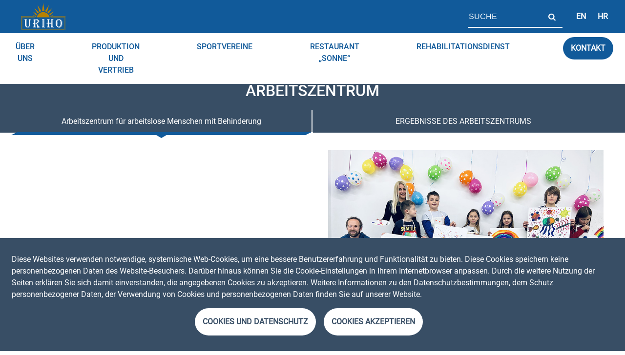

--- FILE ---
content_type: text/html; charset=UTF-8
request_url: https://uriho.hr/rehabilitationsdienst/arbeitszentrum?locale=de
body_size: 45759
content:
<!DOCTYPE html>
<html lang="en">
<head>
    <meta charset="UTF-8">
<meta name="viewport" content="width=device-width, initial-scale=1.0">
<meta http-equiv="X-UA-Compatible" content="ie=edge">
<meta name="msapplication-TileColor" content="#115a9a">
<meta name="msapplication-TileImage" content="/mstile-144x144.png">
<meta name="theme-color" content="#115a9a">
<link rel="apple-touch-icon" sizes="180x180" href="/apple-touch-icon.png">
<link rel="icon" type="image/png" sizes="32x32" href="/favicon-32x32.png">
<link rel="icon" type="image/png" sizes="16x16" href="/favicon-16x16.png">
<link rel="manifest" href="/site.webmanifest">
<link rel="mask-icon" href="/safari-pinned-tab.svg" color="#115a9a">
<title>URIHO Arbeitszentrum</title>
    <link rel="stylesheet" href="https://uriho.hr/css/app.css">
<link rel="stylesheet" href="https://unpkg.com/leaflet@1.7.1/dist/leaflet.css"
integrity="sha512-xodZBNTC5n17Xt2atTPuE1HxjVMSvLVW9ocqUKLsCC5CXdbqCmblAshOMAS6/keqq/sMZMZ19scR4PsZChSR7A=="
crossorigin=""/>
</head>
<body>
    <div class="js-cookie-consent cookie-consent cookies">
    <div class="container">
        <span class="cookie-consent__message">
            Diese Websites verwenden notwendige, systemische Web-Cookies, um eine bessere Benutzererfahrung und Funktionalität zu bieten. Diese Cookies speichern keine personenbezogenen Daten des Website-Besuchers. Darüber hinaus können Sie die Cookie-Einstellungen in Ihrem Internetbrowser anpassen. Durch die weitere Nutzung der Seiten erklären Sie sich damit einverstanden, die angegebenen Cookies zu akzeptieren. Weitere Informationen zu den Datenschutzbestimmungen, dem Schutz personenbezogener Daten, der Verwendung von Cookies und personenbezogenen Daten finden Sie auf unserer Website.
        </span>

        <div class="cookies__buttonWrapper">
            <a class="button button--xxl button--bgWhite-colorDarkBlue js-cookie-consent-agree cookie-consent__agree"
                href="https://uriho.hr/Datenschutz-Bestimmungen">
                Cookies und Datenschutz
            </a>
            <button class="button button--xxl button--bgWhite-colorDarkBlue js-cookie-consent-agree cookie-consent__agree">
                Cookies akzeptieren
            </button>
        </div>

    </div>

</div>

    <script>

        window.laravelCookieConsent = (function () {

            const COOKIE_VALUE = 1;
            const COOKIE_DOMAIN = 'uriho.hr';

            function consentWithCookies() {
                setCookie('uriho_cookie_consent', COOKIE_VALUE, 365);
                hideCookieDialog();
            }

            function cookieExists(name) {
                return (document.cookie.split('; ').indexOf(name + '=' + COOKIE_VALUE) !== -1);
            }

            function hideCookieDialog() {
                const dialogs = document.getElementsByClassName('js-cookie-consent');

                for (let i = 0; i < dialogs.length; ++i) {
                    dialogs[i].style.display = 'none';
                }
            }

            function setCookie(name, value, expirationInDays) {
                const date = new Date();
                date.setTime(date.getTime() + (expirationInDays * 24 * 60 * 60 * 1000));
                document.cookie = name + '=' + value
                    + ';expires=' + date.toUTCString()
                    + ';domain=' + COOKIE_DOMAIN
                    + ';path=/'
                    + ';samesite=lax';
            }

            if (cookieExists('uriho_cookie_consent')) {
                hideCookieDialog();
            }

            const buttons = document.getElementsByClassName('js-cookie-consent-agree');

            for (let i = 0; i < buttons.length; ++i) {
                buttons[i].addEventListener('click', consentWithCookies);
            }

            return {
                consentWithCookies: consentWithCookies,
                hideCookieDialog: hideCookieDialog
            };
        })();
    </script>

    <span id="toTop"></span>
    <nav class="navigation">

    <a class="skipButton" href="#main" role="link" aria-label=Navigation überspringen, zum Inhalt wechseln.>Zum Inhalt wechseln</a>
    <div class="navigation__top">
        <div class="container">
            <div class="navigation__topContent bgc-blue1">
                <div class="logoWrapper">
                    <a href="https://uriho.hr" class="logo" title="URIHO Logo" aria-label=Startseite></a>
                </div>
                <div class="navigation__right">
                    <div class="searchWrapper">
                        <form id="searchForm" role="search" action="https://uriho.hr/pretraga">
                            <label class="searchForm__label" for="search">"Seitensuche"</label>
                            <input name="s" class="searchForm__input" id="search" aria-label="Feld für Seitensuche" type="text"
                                   placeholder="Suche">
                            <button class="button--submit" type="submit" value="search submit">Suche</button>
                        </form>
                    </div>
                                                <div class="languageSelect">
                                                                                    <a class="button--language" href="https://uriho.hr/rehabilitationsdienst/arbeitszentrum?locale=en"><div>EN</div></a>
                                                                                                                <a class="button--language" href="https://uriho.hr/rehabilitationsdienst/arbeitszentrum?locale=hr"><div>HR</div></a>
                                                                                                                                                    </div>
                </div>
            </div>
        </div>
    </div>
    <div class="navigation__menuWrapper">
        <div class="container">

            <div class="NavToggle__wrapper">
                <button class="NavToggle" type="button" name="navigation" aria-label=Symbol zum Öffnen der Homepage
                        data-navigation-toggle>
                    <span class="NavToggle__iconWrap">
                        <span class="NavToggle__icon">
                            <span class="NavToggle__bar"></span>
                            <span class="NavToggle__bar"></span>
                            <span class="NavToggle__bar"></span>
                        </span>
                    </span>

                </button>
            </div>

            <div class="navigation__menu">
                <ul class="menu"
                    id="menu"
                    aria-label=Menü
                    role="menubar">
                                                                        <li class="menu__item"
                                role="none">
                                <button class="menu__button"
                                        type="button"
                                        name="submenu"
                                        aria-expanded="false"
                                        aria-haspopup="true"
                                        role="menuitem"
                                        data-submenu-toggle>
                                    über uns
                                </button>
                                <ul class="submenu"
                                    role="menu">
                                                                                                                                                                        <li class="submenu__item"
                                                    role="none">
                                                    <a class="submenu__link"
                                                       href="https://uriho.hr/uber-uns/geschichte-und-entwicklung"
                                                       role="menuitem">
                                                        GESCHICHTE UND ENTWICKLUNG
                                                    </a>
                                                </li>
                                                                                                                                                                                <li class="submenu__item"
                                                    role="none">
                                                    <a class="submenu__link"
                                                       href="https://uriho.hr/uber-uns/mission-vision-strategie"
                                                       role="menuitem">
                                                        MISSION, VISION, STRATEGIE
                                                    </a>
                                                </li>
                                                                                                                                                                                <li class="submenu__item"
                                                    role="none">
                                                    <a class="submenu__link"
                                                       href="https://uriho.hr/uber-uns/geschaftsleitung-der-einrichtung"
                                                       role="menuitem">
                                                        GESCHÄFTSLEITUNG DER EINRICHTUNG
                                                    </a>
                                                </li>
                                                                                                                                                                                <li class="submenu__item"
                                                    role="none">
                                                    <a class="submenu__link"
                                                       href="https://uriho.hr/uber-uns/wichtige-meilensteine"
                                                       role="menuitem">
                                                        WICHTIGE MEILENSTEINE
                                                    </a>
                                                </li>
                                                                                                                                                                                <li class="submenu__item"
                                                    role="none">
                                                    <a class="submenu__link"
                                                       href="https://uriho.hr/uber-uns/referenz"
                                                       role="menuitem">
                                                        Referenz
                                                    </a>
                                                </li>
                                                                                                                                                                                                                                                                    <li class="submenu__item"
                                                    role="none">
                                                    <a class="submenu__link"
                                                       href="https://uriho.hr/uber-uns/rechtsdokumente"
                                                       role="menuitem">
                                                        RECHTSDOKUMENTE
                                                    </a>
                                                </li>
                                                                                                                                                                                                                                            </ul>
                            </li>
                                                    <li class="menu__item"
                                role="none">
                                <button class="menu__button"
                                        type="button"
                                        name="submenu"
                                        aria-expanded="false"
                                        aria-haspopup="true"
                                        role="menuitem"
                                        data-submenu-toggle>
                                    Produktion und Vertrieb
                                </button>
                                <ul class="submenu"
                                    role="menu">
                                                                                                                                                                        <li class="submenu__item"
                                                    role="none">
                                                    <a class="submenu__link"
                                                       href="https://uriho.hr/produktion-und-vertrieb/konfektion"
                                                       role="menuitem">
                                                        KONFEKTION
                                                    </a>
                                                </li>
                                                                                                                                                                                <li class="submenu__item"
                                                    role="none">
                                                    <a class="submenu__link"
                                                       href="https://uriho.hr/produktion-und-vertrieb/lederwaren"
                                                       role="menuitem">
                                                        LEDERWAREN
                                                    </a>
                                                </li>
                                                                                                                                                                                <li class="submenu__item"
                                                    role="none">
                                                    <a class="submenu__link"
                                                       href="https://uriho.hr/produktion-und-vertrieb/druck-und-kartonwaren"
                                                       role="menuitem">
                                                        DRUCK UND KARTONWAREN
                                                    </a>
                                                </li>
                                                                                                                                                                                <li class="submenu__item"
                                                    role="none">
                                                    <a class="submenu__link"
                                                       href="https://uriho.hr/produktion-und-vertrieb/metall-und-keramik"
                                                       role="menuitem">
                                                        METALL UND KERAMIK
                                                    </a>
                                                </li>
                                                                                                                                                                                <li class="submenu__item"
                                                    role="none">
                                                    <a class="submenu__link"
                                                       href="https://uriho.hr/produktion-und-vertrieb/orthopadie"
                                                       role="menuitem">
                                                        ORTHOPÄDIE
                                                    </a>
                                                </li>
                                                                                                                                                                                                                                                                    <li class="submenu__item"
                                                    role="none">
                                                    <a class="submenu__link"
                                                       href="https://uriho.hr/produktion-und-vertrieb/einzelhandel"
                                                       role="menuitem">
                                                        EINZELHANDEL
                                                    </a>
                                                </li>
                                                                                                                                                                                <li class="submenu__item"
                                                    role="none">
                                                    <a class="submenu__link"
                                                       href="https://uriho.hr/produktion-und-vertrieb/grosshandel"
                                                       role="menuitem">
                                                        Großhandel
                                                    </a>
                                                </li>
                                                                                                                                                                                <li class="submenu__item"
                                                    role="none">
                                                    <a class="submenu__link"
                                                       href="https://uriho.hr/produktion-und-vertrieb/ausgleichsabgaben"
                                                       role="menuitem">
                                                        AUSGLEICHSABGABEN
                                                    </a>
                                                </li>
                                                                                                                                                                                                                                                                                                                                </ul>
                            </li>
                                                    <li class="menu__item"
                                role="none">
                                <button class="menu__button"
                                        type="button"
                                        name="submenu"
                                        aria-expanded="false"
                                        aria-haspopup="true"
                                        role="menuitem"
                                        data-submenu-toggle>
                                    Sportvereine
                                </button>
                                <ul class="submenu"
                                    role="menu">
                                                                                                                                                                        <li class="submenu__item"
                                                    role="none">
                                                    <a class="submenu__link"
                                                       href="https://uriho.hr/sportvereine/sport-und-freizeit"
                                                       role="menuitem">
                                                        SPORT UND FREIZEIT
                                                    </a>
                                                </li>
                                                                                                                                                                                <li class="submenu__item"
                                                    role="none">
                                                    <a class="submenu__link"
                                                       href="https://uriho.hr/sportvereine/clubs-und-sportvereine"
                                                       role="menuitem">
                                                        CLUBs und Sportvereine
                                                    </a>
                                                </li>
                                                                                                                                                        </ul>
                            </li>
                                                    <li class="menu__item"
                                role="none">
                                <button class="menu__button"
                                        type="button"
                                        name="submenu"
                                        aria-expanded="false"
                                        aria-haspopup="true"
                                        role="menuitem"
                                        data-submenu-toggle>
                                    RESTAURANT  „SONNE“
                                </button>
                                <ul class="submenu"
                                    role="menu">
                                                                                                                                                                                                                                                                                                                        </ul>
                            </li>
                                                    <li class="menu__item"
                                role="none">
                                <button class="menu__button"
                                        type="button"
                                        name="submenu"
                                        aria-expanded="false"
                                        aria-haspopup="true"
                                        role="menuitem"
                                        data-submenu-toggle>
                                    Rehabilitationsdienst
                                </button>
                                <ul class="submenu"
                                    role="menu">
                                                                                                                                                                        <li class="submenu__item"
                                                    role="none">
                                                    <a class="submenu__link"
                                                       href="https://uriho.hr/rehabilitationsdienst/organigramm"
                                                       role="menuitem">
                                                        Organigramm
                                                    </a>
                                                </li>
                                                                                                                                                                                <li class="submenu__item"
                                                    role="none">
                                                    <a class="submenu__link"
                                                       href="https://uriho.hr/rehabilitationsdienst/arbeitszentrum"
                                                       role="menuitem">
                                                        Arbeitszentrum
                                                    </a>
                                                </li>
                                                                                                                                                                                <li class="submenu__item"
                                                    role="none">
                                                    <a class="submenu__link"
                                                       href="https://uriho.hr/rehabilitationsdienst/virtueller-workshop"
                                                       role="menuitem">
                                                        VIRTUELLER WORKSHOP
                                                    </a>
                                                </li>
                                                                                                                                                                                                                                                                                                                                                                                                                                                                                                                                                                                                                                                                                </ul>
                            </li>
                                                                                        <li class="menu__item"
                        role="none"
                        aria-haspopup="false">
                        <a class="button button--bgBlue"
                           href="https://uriho.hr/kontakt"
                           role="link">
                            Kontakt
                        </a>
                    </li>
                                                                                            <li class="menu__item language-selectMobile" role="none" aria-haspopup="false">
                                <a class="button button--bgBlue"
                                   href="https://uriho.hr/rehabilitationsdienst/arbeitszentrum?locale=en"
                                    >EN</a>
                            </li>
                                                                                                <li class="menu__item language-selectMobile" role="none" aria-haspopup="false">
                                <a class="button button--bgBlue"
                                   href="https://uriho.hr/rehabilitationsdienst/arbeitszentrum?locale=hr"
                                    >HR</a>
                            </li>
                                                                                                            

                </ul>
            </div>
        </div>
    </div>
</nav>


    <main class="main" id="main" role="main">
        
    <section class="">
        
                    <h1 class="page__title page__title--bgdarkBlue">Arbeitszentrum</h1>
            <div class="accordion-tabs js-tabs">
    <div class="tablist__wrapper">
        <div class="container">
            <ul role="tablist" class="tabs-tab-list">

                                    <li role="presentation">
                        <a href="38"
                           role="tab"
                           id="38"
                           aria-controls="38"
                           aria-selected="true"
                           class="tabs-trigger js-tabs-trigger">
                            Arbeitszentrum für arbeitslose Menschen mit Behinderung
                        </a>
                    </li>
                                    <li role="presentation">
                        <a href="40"
                           role="tab"
                           id="40"
                           aria-controls="40"
                           aria-selected="true"
                           class="tabs-trigger js-tabs-trigger">
                            ERGEBNISSE DES ARBEITSZENTRUMS
                        </a>
                    </li>
                            </ul>
        </div>
    </div>

            <div role="tabpanel" aria-labelledby="38" class="tabs-panel js-tabs-panel" tabindex="0">
            <a class="accordion-trigger js-accordion-trigger" href="38" aria-controls="38" aria-expanded="true"
               tabindex="0">Arbeitszentrum für arbeitslose Menschen mit Behinderung</a>
            <div class="content" aria-hidden="false">
                <div class="container">
                                            <div class="tabs__blocks">
                            <div class="blocks">
    <div class="block blocks--left">
        
    </div>
        <div class="block block--right">
        <img src="https://uriho.hr/storage/4f13f10b-e62b-4fd1-9d12-a020e79f5157/kr-2-web.jpg"
        alt="Kr 2 Web"
        longdesc="">
    </div>
    </div>
<div class="blocks">
    <div class="block blocks--left">
        
    </div>
        <div class="block block--right">
        <img src="https://uriho.hr/storage/103dcd3a-5516-40f5-88cf-3986eaf24273/kr-web-2.jpg"
        alt="Kr Web 2"
        longdesc="">
    </div>
    </div>

                        </div>
                                    </div>
            </div>
        </div>
            <div role="tabpanel" aria-labelledby="40" class="tabs-panel js-tabs-panel" tabindex="0">
            <a class="accordion-trigger js-accordion-trigger" href="40" aria-controls="40" aria-expanded="true"
               tabindex="0">ERGEBNISSE DES ARBEITSZENTRUMS</a>
            <div class="content" aria-hidden="false">
                <div class="container">
                                            <div class="tabs__blocks">
                            <div class="blocks">
    <div class="block blocks--left">
        
    </div>
        <div class="block block--right">
        <img src="https://uriho.hr/storage/70b8afe9-9cd3-4e9d-8e61-346b74905ef1/kolonija.jpg"
        alt="Kolonija"
        longdesc="">
    </div>
    </div>

                        </div>
                                    </div>
            </div>
        </div>
    </div>

                            <div class="page__content">
                    <div class="container">
                        <div class="pt-4 pb-4">
    <div class="swiper-container" id="swiper--gallery">
        <div class="swiper-wrapper">
                    </div>
        <button class="swiper-button-next swiper-nav pt-6 pb-6 pl-8 pr-8 bg-white text-gray-600 border-2 border-solid border-white focus:border-gray-600" tabindex="0" role="button" aria-label="nächste Folie"></button>
        <button class="swiper-button-prev swiper-nav pt-6 pb-6 pl-8 pr-8 bg-white text-gray-600 border-2 border-solid border-white focus:border-gray-600" tabindex="0" role="button" aria-label="Vorherige Folie"></button>
    </div>
</div>

                    </div>
                </div>
                            
    </section>

    </main>

    <footer class="footer">
    <div class="footer__toTop">
        <a class="footer__toTopButton" href="#toTop" role="link">Zurück nach oben</a>
    </div>

    <div class="container">

        <div class="footerMenu">

            <div class="footer__column">
                <div class="footerMenu__arrowDown"></div>
                <ul class="footer__menu" role="menu">
                                                                                                                                                                                                                                                    <li class="footerMenu__item" role="none">
                                        <a href="https://uriho.hr/rechtsdokumente"
                                           class="footerMenu__link"
                                           role="menuitem">
                                            RECHTSDOKUMENTE
                                        </a>
                                    </li>
                                                                                                                                                                                                                                                                                                                                        <li class="footerMenu__item" role="none">
                                        <a href="https://uriho.hr/informationsbeauftragte"
                                           class="footerMenu__link"
                                           role="menuitem">
                                            INFORMATIONSBEAUFTRAGTE
                                        </a>
                                    </li>
                                                                                                                                                                                                                                                                                                                                        <li class="footerMenu__item" role="none">
                                        <a href="https://uriho.hr/offentliche-auftragsvergabe"
                                           class="footerMenu__link"
                                           role="menuitem">
                                            Öffentliche Auftragsvergabe
                                        </a>
                                    </li>
                                                                                                                                                                                                                                                                                                                                        <li class="footerMenu__item" role="none">
                                        <a href="https://uriho.hr/einkauf-von-produktionsmaterial"
                                           class="footerMenu__link"
                                           role="menuitem">
                                            EINKAUF VON PRODUKTIONSMATERIAL
                                        </a>
                                    </li>
                                                                                                                                                                                                                                                                                                                                        <li class="footerMenu__item" role="none">
                                        <a href="https://uriho.hr/schutz-personenbezogener-daten"
                                           class="footerMenu__link"
                                           role="menuitem">
                                            Schutz personenbezogener Daten
                                        </a>
                                    </li>
                                                                                                                                                                                                                                                                                                                                                                                                                                                                                                                                                                                                                                                                                                                                                </ul>
            </div>

            <div class="footer__column">
                <div class="footerMenu__arrowDown"></div>
                <ul class="footer__menu" role="menu">
                                                                                                                                            <li class="footerMenu__item" role="none">
                                        <a href="https://uriho.hr/verwendung-von-cookies"
                                           class="footerMenu__link"
                                           role="menuitem">
                                            VERWENDUNG VON COOKIES
                                        </a>
                                    </li>
                                                                                                                                                                                                                                                                                                                                                                                                                                                                                                                                                <li class="footerMenu__item" role="none">
                                        <a href="https://uriho.hr/datenschutzerklarung"
                                           class="footerMenu__link"
                                           role="menuitem">
                                            DATENSCHUTZERKLÄRUNG
                                        </a>
                                    </li>
                                                                                                                                                                                                                                                                                                                                        <li class="footerMenu__item" role="none">
                                        <a href="https://uriho.hr/fordermittel-von-zosi"
                                           class="footerMenu__link"
                                           role="menuitem">
                                            FÖRDERMITTEL VON „ZOSI“
                                        </a>
                                    </li>
                                                                                                                                                                                                                                                                                                                                                                                                                                                                                            <li class="footerMenu__item" role="none">
                                        <a href="https://uriho.hr/erklarung-zur-barrierefreiheit"
                                           class="footerMenu__link"
                                           role="menuitem">
                                            ERKLÄRUNG ZUR BARRIEREFREIHEIT
                                        </a>
                                    </li>
                                                                                                                                                                                                                                                                                                                                                                                                                                        </ul>
            </div>

            <div class="footer__column">
                <div class="footerMenu__arrowDown"></div>
                <ul class="footer__menu" role="menu">
                    <li class="footerMenu__item" role="none">
                        <a role="menuitem" class="footerMenu__link" href="http://www.shop.uriho.hr/">URIHO Web shop</a>
                    </li>
                    <li class="footerMenu__item" role="none">
                        <a href="https://uriho.hr/arhiva/slike"
                           class="footerMenu__link"
                           role="menuitem">
                            Fotoarchiv
                        </a>
                    </li>
                    <li class="footerMenu__item" role="none">
                        <a href="https://uriho.hr/arhiva/video"
                           class="footerMenu__link"
                           role="menuitem">
                            Videoarchiv
                        </a>
                    </li>
                                                                                                                                                                                                                                                                                                                                                                                                                                                    </ul>
            </div>


            <div class="footer__column">
                <div class="footerMenu__arrowDown"></div>
                <ul class="footer__menu" role="list">
                    <li class="footerMenu__item" role="listitem">
                        <a href="https://www.youtube.com/channel/UCImjVNLsADga_TdadzRgIKQ"
                           class="footerMenu__link footerMenu__link--social footerMenu__link--youtube"
                           role="link">
                            youtube
                        </a>
                        <a href="https://www.facebook.com/UrihoZagreb/"
                           class="footerMenu__link footerMenu__link--social footerMenu__link--facebook"
                           role="link">
                            facebook
                        </a>
                    </li>
                </ul>
            </div>

            <div class="footer__column">
                <ul class="footer__menu" role="list">
                    <li class="footerMenu__item" role="listitem">
                        <a href="https://uriho.hr"
                           class="footerMenu__link footerMenu__link--logo"
                           aria-label="Startseite"
                           role="link">
                        </a>
                    </li>
                </ul>
            </div>

        </div>

    </div>
</footer>


        <script src="https://uriho.hr/js/app.js"></script>
    <div class="js-cookie-consent cookie-consent cookies">
    <div class="container">
        <span class="cookie-consent__message">
            Diese Websites verwenden notwendige, systemische Web-Cookies, um eine bessere Benutzererfahrung und Funktionalität zu bieten. Diese Cookies speichern keine personenbezogenen Daten des Website-Besuchers. Darüber hinaus können Sie die Cookie-Einstellungen in Ihrem Internetbrowser anpassen. Durch die weitere Nutzung der Seiten erklären Sie sich damit einverstanden, die angegebenen Cookies zu akzeptieren. Weitere Informationen zu den Datenschutzbestimmungen, dem Schutz personenbezogener Daten, der Verwendung von Cookies und personenbezogenen Daten finden Sie auf unserer Website.
        </span>

        <div class="cookies__buttonWrapper">
            <a class="button button--xxl button--bgWhite-colorDarkBlue js-cookie-consent-agree cookie-consent__agree"
                href="https://uriho.hr/Datenschutz-Bestimmungen">
                Cookies und Datenschutz
            </a>
            <button class="button button--xxl button--bgWhite-colorDarkBlue js-cookie-consent-agree cookie-consent__agree">
                Cookies akzeptieren
            </button>
        </div>

    </div>

</div>

    <script>

        window.laravelCookieConsent = (function () {

            const COOKIE_VALUE = 1;
            const COOKIE_DOMAIN = 'uriho.hr';

            function consentWithCookies() {
                setCookie('uriho_cookie_consent', COOKIE_VALUE, 365);
                hideCookieDialog();
            }

            function cookieExists(name) {
                return (document.cookie.split('; ').indexOf(name + '=' + COOKIE_VALUE) !== -1);
            }

            function hideCookieDialog() {
                const dialogs = document.getElementsByClassName('js-cookie-consent');

                for (let i = 0; i < dialogs.length; ++i) {
                    dialogs[i].style.display = 'none';
                }
            }

            function setCookie(name, value, expirationInDays) {
                const date = new Date();
                date.setTime(date.getTime() + (expirationInDays * 24 * 60 * 60 * 1000));
                document.cookie = name + '=' + value
                    + ';expires=' + date.toUTCString()
                    + ';domain=' + COOKIE_DOMAIN
                    + ';path=/'
                    + ';samesite=lax';
            }

            if (cookieExists('uriho_cookie_consent')) {
                hideCookieDialog();
            }

            const buttons = document.getElementsByClassName('js-cookie-consent-agree');

            for (let i = 0; i < buttons.length; ++i) {
                buttons[i].addEventListener('click', consentWithCookies);
            }

            return {
                consentWithCookies: consentWithCookies,
                hideCookieDialog: hideCookieDialog
            };
        })();
    </script>

</body>
</html>


--- FILE ---
content_type: image/svg+xml
request_url: https://uriho.hr/images/focus-border-mobile.svg
body_size: 121
content:
<svg width="100" height="4" viewBox="0 0 100 4" fill="none" xmlns="http://www.w3.org/2000/svg">
<path d="M99.9 0.1V1.9H0.1V0.1H99.9Z" fill="#384E65" stroke="white" stroke-width="0.2"/>
<path d="M50 3.29999L48.2679 1.79999L51.7321 1.79999L50 3.29999Z" fill="white"/>
<path d="M50 3L48.2679 1.5L51.7321 1.5L50 3Z" fill="#384E65"/>
</svg>


--- FILE ---
content_type: image/svg+xml
request_url: https://uriho.hr/images/uriho-logo.svg
body_size: 11589
content:
<?xml version="1.0" encoding="utf-8"?>
<!-- Generator: Adobe Illustrator 17.0.0, SVG Export Plug-In . SVG Version: 6.00 Build 0)  -->
<!DOCTYPE svg PUBLIC "-//W3C//DTD SVG 1.1//EN" "http://www.w3.org/Graphics/SVG/1.1/DTD/svg11.dtd">
<svg version="1.1" id="Layer_1" xmlns="http://www.w3.org/2000/svg" xmlns:xlink="http://www.w3.org/1999/xlink" x="0px" y="0px"
	 width="100.55px" height="61.588px" viewBox="0 0 100.55 61.588" enable-background="new 0 0 100.55 61.588" xml:space="preserve">
<g>
	<path fill-rule="evenodd" clip-rule="evenodd" fill="#B88100" d="M50.297,0c0.1,0.615,0.202,1.232,0.303,1.85
		c0.246,1.588,0.493,3.178,0.738,4.767c0.408,2.639,0.815,5.279,1.223,7.918c0.13,0.859,0.264,1.719,0.395,2.576
		c0.086,0.453,0.195,0.943,0.195,1.426c-0.03,0-0.056,0-0.086,0c-0.318-0.146-0.905-0.15-1.278-0.18
		c-0.902-0.07-1.85-0.088-2.768-0.027c-0.511,0.053-1.023,0.109-1.534,0.164c0.022-0.697,0.194-1.352,0.292-2.023
		c0.197-1.289,0.396-2.58,0.596-3.871C49.014,8.4,49.655,4.199,50.297,0z"/>
	<path fill-rule="evenodd" clip-rule="evenodd" fill="#B88100" d="M37.308,4.601c2.285,3.555,4.571,7.111,6.857,10.666
		c0.681,1.061,1.363,2.123,2.043,3.184c0.034,0.059,0.097,0.215,0.171,0.215c0,0.027,0,0.059,0,0.086
		c-0.424,0.025-0.812,0.174-1.195,0.295c-0.814,0.254-1.605,0.568-2.373,0.928c-0.221,0.102-0.985,0.584-1.158,0.584
		c0,0.057,0.013,0.043-0.043,0.043C40.175,15.267,38.742,9.935,37.308,4.601z"/>
	<path fill-rule="evenodd" clip-rule="evenodd" fill="#B88100" d="M63.243,4.644c0.061,0.367-0.172,0.818-0.255,1.162
		c-0.244,0.902-0.487,1.805-0.73,2.707c-1.092,4.043-2.182,8.088-3.272,12.131c-0.061,0-0.085,0.021-0.085-0.043
		c-0.298-0.158-0.596-0.314-0.896-0.473c-0.938-0.445-1.877-0.848-2.89-1.137c-0.299-0.08-0.598-0.16-0.899-0.24
		c0-0.016,0-0.027,0-0.043c0.055,0,0.042,0.014,0.042-0.043c1.951-3.035,3.903-6.07,5.855-9.103
		c0.782-1.219,1.563-2.438,2.343-3.656C62.717,5.486,62.981,5.066,63.243,4.644z"/>
	<path fill-rule="evenodd" clip-rule="evenodd" fill="#B88100" d="M30.323,12c3.562,2.982,7.125,5.965,10.689,8.945
		c0,0.057,0.012,0.043-0.043,0.043c-0.334,0.238-0.67,0.475-1.007,0.709c-0.65,0.475-1.274,1.014-1.857,1.604
		c-0.083,0.082-0.372,0.287-0.372,0.396c-0.057,0-0.042,0.014-0.042-0.043c-1.554-2.447-3.109-4.893-4.662-7.34
		c-0.639-1.004-1.277-2.008-1.916-3.012C30.848,12.891,30.496,12.457,30.323,12z"/>
	<path fill-rule="evenodd" clip-rule="evenodd" fill="#B88100" d="M70.228,12.043c-0.119,0.355-0.335,0.641-0.534,0.959
		c-0.354,0.559-0.708,1.117-1.064,1.676c-1.286,2.031-2.57,4.062-3.857,6.094c-0.624,0.99-1.247,1.98-1.871,2.969
		c-0.213-0.107-0.392-0.328-0.566-0.504c-0.192-0.18-0.382-0.357-0.576-0.537c-0.538-0.512-1.145-0.971-1.754-1.367
		c-0.114-0.074-0.33-0.301-0.469-0.301c0-0.014,0-0.027,0-0.043c0.016,0,0.03,0,0.043,0C63.131,18.006,66.68,15.025,70.228,12.043z"
		/>
	<path fill-rule="evenodd" clip-rule="evenodd" fill="#B88100" d="M26.617,19.267c0.686,0.408,1.371,0.818,2.056,1.227
		c1.6,0.969,3.2,1.935,4.798,2.904c0.885,0.537,1.771,1.076,2.656,1.613c0.048,0.031,0.333,0.234,0.244,0.234
		c-0.534,0.883-1.17,1.697-1.619,2.623c-0.067,0.135-0.213,0.318-0.213,0.475c-0.044-0.016-0.086-0.029-0.129-0.045
		c-0.138-0.236-0.357-0.453-0.541-0.656c-0.432-0.496-0.862-0.992-1.295-1.488c-1.374-1.582-2.746-3.16-4.122-4.742
		C27.849,20.697,27.157,20.031,26.617,19.267z"/>
	<path fill-rule="evenodd" clip-rule="evenodd" fill="#B88100" d="M73.933,19.267c0.028,0,0.057,0,0.085,0
		c-1.937,2.233-3.873,4.465-5.808,6.695c-0.652,0.746-1.303,1.492-1.956,2.238c-0.053,0.053-0.243,0.262-0.243,0.186
		c-0.165-0.313-0.329-0.623-0.491-0.936c-0.372-0.647-0.754-1.301-1.206-1.91c-0.045-0.063-0.241-0.295-0.178-0.295
		c0.308-0.193,0.617-0.387,0.924-0.58c0.639-0.387,1.278-0.774,1.916-1.162C69.295,22.092,71.614,20.68,73.933,19.267z"/>
	<path fill-rule="evenodd" clip-rule="evenodd" fill="#B88100" d="M49.231,20.644c1.388,0,2.678,0.021,3.915,0.271
		c4.446,0.898,8.324,3.799,10.455,7.889c0.484,0.93,0.932,1.928,1.175,2.979c0.058,0.244,0.115,0.488,0.17,0.732
		c-9.795,0-19.59,0-29.385,0c0.074-0.818,0.42-1.613,0.702-2.332c1.544-3.953,4.97-7.227,8.915-8.656
		c0.569-0.207,1.151-0.355,1.748-0.518c0.264-0.074,0.56-0.15,0.858-0.15c0.085-0.014,0.17-0.029,0.255-0.043
		c0.113-0.016,0.228-0.027,0.341-0.043c0.112-0.016,0.227-0.029,0.34-0.043C48.891,20.703,49.061,20.674,49.231,20.644z"/>
	<path fill-rule="evenodd" clip-rule="evenodd" fill="#B88100" d="M26.746,27.053c2.413,0.846,4.828,1.693,7.24,2.537
		c-0.179,0.58-0.385,1.125-0.548,1.723c-0.059,0.229-0.116,0.457-0.176,0.686c-0.254-0.113-0.468-0.332-0.696-0.496
		c-0.468-0.359-0.937-0.717-1.406-1.076c-1.021-0.775-2.042-1.551-3.064-2.328C27.646,27.75,27.197,27.402,26.746,27.053z"/>
	<path fill-rule="evenodd" clip-rule="evenodd" fill="#B88100" d="M73.677,27.096c0.042,0.014,0.086,0.029,0.127,0.043
		c-0.014,0-0.027,0-0.041,0c0,0.014,0,0.029,0,0.043c-0.531,0.395-1.06,0.789-1.592,1.184c-1.225,0.93-2.45,1.861-3.676,2.791
		c-0.158,0.117-1.159,0.928-1.249,0.928c0-0.027,0-0.057,0-0.086c-0.089-0.328-0.176-0.656-0.265-0.986
		c-0.125-0.387-0.251-0.774-0.377-1.162c-0.017-0.055-0.016-0.131-0.082-0.131c0-0.027,0-0.057,0-0.086
		C68.908,28.789,71.293,27.943,73.677,27.096z"/>
	<path fill-rule="evenodd" clip-rule="evenodd" fill="#B88100" d="M0,29.978c7.694,0,15.389,0,23.083,0c1.42,0,2.84,0,4.258,0
		c0.384,0,0.767,0,1.151,0c0.224,0.008,0.45,0.02,0.673,0.029c0.11,0.025,0.817,0.531,0.817,0.615c0.015,0,0.029,0,0.042,0
		c0,0.014,0,0.029,0,0.043c-9.795,0-19.59,0-29.385,0c0,10.092,0,20.186,0,30.277c24.744,0,49.488,0,74.231,0
		c6.246,0,12.494,0,18.739,0c1.448,0,2.896,0,4.344,0c0.527,0,1.251,0.08,1.741-0.027c0.036-0.014,0.072-0.027,0.105-0.043
		c0.015-0.037,0.031-0.072,0.044-0.109c0.008-0.254,0.017-0.51,0.024-0.767c0-0.516,0.002-1.031,0.002-1.547
		c0-1.721,0-3.439,0-5.162c0-7.541,0-15.08,0-22.621c-9.795,0-19.59,0-29.385,0c0-0.016,0-0.029,0-0.043c0.014,0,0.03,0,0.043,0
		c0-0.016,0-0.029,0-0.043c0.263-0.164,0.525-0.48,0.818-0.568c0.217-0.068,0.509-0.033,0.758-0.033c0.51,0,1.021,0,1.532,0
		c1.902,0,3.805,0,5.707,0c7.07,0,14.139,0,21.208,0c0,10.535,0,21.072,0,31.609c-33.516,0-67.033,0-100.55,0
		C0,51.051,0,40.514,0,29.978z"/>
	<path fill-rule="evenodd" clip-rule="evenodd" fill="#B88100" d="M1.704,31.826c9.725,0,19.449,0,29.173,0
		c0.227,0,0.534-0.043,0.72,0.051c0.159,0.08,0.643,0.551,0.771,0.551c0,0.029,0,0.059,0,0.088c-9.994,0-19.988,0-29.981,0
		c0,8.945,0,17.891,0,26.836c23.934,0,47.869,0,71.803,0c5.949,0,11.897,0,17.846,0c1.376,0,2.754,0,4.129,0
		c0.385,0,0.767,0,1.151,0c0.238-0.01,0.478-0.018,0.717-0.025c0.036-0.016,0.073-0.029,0.107-0.043
		c0.014-0.037,0.03-0.074,0.043-0.111c0.008-0.211,0.016-0.424,0.025-0.637c0-0.459,0-0.918,0-1.377c0-1.563,0-3.125,0-4.688
		c0-6.652,0-13.303,0-19.955c-10.035,0-20.072,0-30.109,0c0-0.029,0-0.057,0-0.088c0.014,0,0.029,0,0.042,0
		c0.203-0.189,0.516-0.488,0.776-0.568c0.202-0.063,0.483-0.033,0.716-0.033c0.44,0,0.881,0,1.319,0c1.761,0,3.521,0,5.281,0
		c7.552,0,15.105,0,22.657,0c0,9.404,0,18.811,0,28.213c-32.394,0-64.79,0-97.186,0C1.704,50.637,1.704,41.232,1.704,31.826z"/>
	<g>
		<path fill="#FFFFFF" d="M20.064,38.84v8.932c0,2.865-0.107,3.914-0.506,4.85c-0.584,1.445-2.205,2.24-4.546,2.24
			c-2.577,0-4.358-0.795-5.13-2.299c-0.531-0.992-0.744-2.381-0.744-4.818v-9.188l-1.755-1.701h6.141l-1.781,1.844v9.045
			c0.027,3.488,0.027,3.488,0.292,4.225c0.373,1.076,1.543,1.701,3.163,1.701c1.596,0,2.737-0.596,3.163-1.645
			c0.32-0.793,0.452-2.098,0.479-4.227l0.053-8.959l-2.046-1.984h5.555L20.064,38.84z M21.048,39.379v8.592
			c0,2.721-0.08,3.828-0.373,4.82c-0.585,2.07-2.525,3.289-5.157,3.289c-2.073,0-3.854-0.625-4.89-1.701l0.133,0.057l0.452,0.283
			c1.036,0.625,2.499,0.992,4.12,0.992c2.578,0,4.412-1.105,4.944-3.033c0.266-0.908,0.398-2.383,0.398-4.594v-8.875l1.941-1.701
			l0.212,0.313L21.048,39.379z M12.781,38.982v10.293c0,2.381,0.133,2.721,1.515,3.969l0.027,0.143
			c-1.461-0.625-1.914-1.646-1.914-4.168V38.84l1.461-1.531l0.187,0.285L12.781,38.982z"/>
	</g>
	<g>
		<path fill="#FFFFFF" d="M28.836,39.209c-0.558-0.369-0.691-0.426-1.33-0.68c2.073-1.277,4.226-1.9,6.486-1.9
			c3.775,0,6.433,1.871,6.433,4.508c0,2.127-1.648,3.914-4.359,4.65c1.09,3.346,3.536,7.314,5.502,8.932
			c-1.673,0.625-2.579,1.105-4.173,2.211c-0.531-3.685-1.302-6.719-2.445-9.668c-0.638,0.34-1.248,0.51-2.499,0.736v5.162
			l2.286,2.607h-6.698l-0.213-0.369h6.167l-1.859-2.125v-5.615c1.408-0.141,1.913-0.283,2.737-0.652l-0.08-0.199l-0.158-0.396
			l-0.055-0.17c-0.77,0.229-0.983,0.256-3.162,0.566v6.182l1.461,1.645h-5.715l1.675-1.645V48.31
			c-0.479,0.113-0.639,0.17-0.798,0.199c-0.107,0.027-0.373,0.141-0.771,0.283l-0.107-0.283c0.292-0.113,0.399-0.172,0.665-0.256
			c0.292-0.057,0.611-0.143,0.931-0.227l0.08-0.029v-0.736c-0.718,0.027-0.958,0.057-2.048,0.396l0.027-0.141
			c0.079-0.229,0.16-0.455,0.24-0.738c0.08-0.197,0.133-0.426,0.186-0.623l0.027-0.113c0.478,0.027,0.664,0.027,0.956,0.027
			c0.212,0,0.399,0,0.612-0.027V39.209z M31.415,45.617c0.264,0,0.425,0,0.718-0.057v-6.834c0.478-0.141,0.956-0.197,1.701-0.197
			c1.754,0,2.791,0.539,3.429,1.785c-1.275-1.133-2.073-1.475-3.483-1.475c-0.558,0-0.876,0.057-1.329,0.17v6.551
			c1.383-0.283,2.525-0.652,3.27-1.078c1.196-0.709,1.913-1.955,1.913-3.316c0-2.07-1.646-3.545-3.959-3.545
			c-0.878,0-1.621,0.17-2.259,0.539V45.617z M37.9,57.555c1.436-1.021,3.588-2.07,5.29-2.553c-2.394-1.531-4.652-4.877-5.982-8.732
			c1.037-0.396,1.542-0.682,2.048-1.049c1.248-0.965,1.94-2.355,1.94-3.857c0-1.02-0.24-1.758-1.037-2.949
			c0.851,0.795,1.329,1.986,1.329,3.205c0,2.098-1.329,3.771-3.8,4.85c1.116,3.629,3.509,6.975,6.166,8.646
			c-2.178,0.623-3.694,1.305-5.688,2.666L37.9,57.555z"/>
	</g>
	<g>
		<path fill="#FFFFFF" d="M53.153,36.855l-1.727,1.9V53.16l1.646,1.473h-6.059l1.807-1.588V38.586l-1.807-1.73H53.153z
			 M52.436,39.039v14.148l2.18,2.58h-6.752l-0.319-0.369h6.301l-1.781-2.098V38.926l1.461-1.561l0.24,0.283L52.436,39.039z"/>
	</g>
	<g>
		<path fill="#FFFFFF" d="M64.801,36.855l-1.755,1.844v5.982c0.24,0.057,0.373,0.057,0.693,0.084V38.84l1.408-1.502l0.265,0.256
			l-1.329,1.416v5.785c1.355,0.143,1.515,0.143,2.392,0.143c0.957,0,1.568-0.029,2.286-0.143v-6.381l-1.568-1.559h5.955
			l-1.782,1.844v14.432l1.568,1.502H66.98l1.781-1.615v-5.898c-0.771,0.199-1.462,0.285-2.259,0.285
			c-0.745,0-1.436-0.029-2.419-0.143v5.869l2.126,2.637h-6.698l-0.345-0.369h6.353l-1.781-2.068v-6.381
			c1.514,0.113,2.338,0.17,2.976,0.17c0.797,0,1.409-0.113,2.047-0.367v-0.482c-0.903,0.141-1.754,0.199-2.817,0.199
			c-0.904,0-0.904,0-2.605-0.172l-0.293-0.027v6.861l1.648,1.502h-6.008l1.755-1.615v-6.068c-0.665,0-1.409,0.396-1.755,0.908
			l-0.266-0.113c0.426-0.625,1.25-1.078,2.021-1.135V46.1c-1.037,0.027-1.835,0.453-2.313,1.162l-0.186-0.143
			c0.505-1.389,1.223-2.068,2.499-2.324v-6.238l-1.755-1.701H64.801z M72.402,39.01v14.121l2.153,2.637h-6.724l-0.32-0.369h6.3
			l-1.728-2.098V38.869l1.435-1.531l0.214,0.311L72.402,39.01z"/>
	</g>
	<g>
		<path fill="#FFFFFF" d="M90.438,38.896c1.329,1.674,2.1,4.311,2.1,7.146c0,5.33-2.685,8.818-6.831,8.818
			c-1.807,0-3.587-0.768-4.863-2.1c-1.622-1.674-2.419-3.998-2.419-6.975c0-5.586,2.79-9.102,7.257-9.102
			C87.515,36.685,89.349,37.535,90.438,38.896z M81.242,46.1c0,2.324,0.293,4.111,0.903,5.414c0.612,1.305,1.941,2.186,3.35,2.186
			c2.738,0,4.174-2.695,4.174-7.826c0-2.779-0.24-4.51-0.825-5.814c-0.585-1.359-1.834-2.182-3.349-2.182
			C82.73,37.877,81.242,40.768,81.242,46.1z M89.748,37.365c2.472,1.277,4.013,4.594,4.013,8.621c0,2.947-0.823,5.613-2.259,7.4
			c-1.249,1.559-3.322,2.551-5.342,2.551c-1.595,0-2.871-0.482-4.228-1.588v-0.057c1.039,0.766,2.527,1.248,4.042,1.248
			c4.385,0,7.441-3.885,7.441-9.471c0-3.885-1.355-7.061-3.667-8.535V37.365z M84.483,53.33c-1.727-1.334-2.419-3.289-2.419-6.92
			c0-5.16,1.25-7.684,3.775-7.684c1.09,0,2.048,0.455,2.553,1.248c-1.143-0.709-1.648-0.879-2.418-0.879
			c-2.366,0-3.509,2.354-3.509,7.258c0,3.375,0.718,5.699,2.126,6.807L84.483,53.33z"/>
	</g>
</g>
</svg>


--- FILE ---
content_type: image/svg+xml
request_url: https://uriho.hr/images/arrow-down.svg
body_size: 585
content:
<?xml version="1.0" encoding="utf-8"?>
<!-- Generator: Adobe Illustrator 16.0.0, SVG Export Plug-In . SVG Version: 6.00 Build 0)  -->
<!DOCTYPE svg PUBLIC "-//W3C//DTD SVG 1.1//EN" "http://www.w3.org/Graphics/SVG/1.1/DTD/svg11.dtd">
<svg version="1.1" id="Layer_1" xmlns="http://www.w3.org/2000/svg" xmlns:xlink="http://www.w3.org/1999/xlink" x="0px" y="0px"
	 width="32.37px" height="38.945px" viewBox="0 0 32.37 38.945" enable-background="new 0 0 32.37 38.945" xml:space="preserve">
<path fill-rule="evenodd" clip-rule="evenodd" fill="#FFFFFF" d="M30.697,18.719h-8.868V5.643C21.829,2.527,19.302,0,16.186,0
	c-3.115,0-5.643,2.527-5.643,5.643v13.076H1.674c-2.232,2.232-2.232,5.85,0,8.082l10.47,10.471c2.231,2.23,5.851,2.232,8.082,0
	l10.471-10.471C32.928,24.568,32.927,20.951,30.697,18.719z"/>
</svg>


--- FILE ---
content_type: image/svg+xml
request_url: https://uriho.hr/images/focus-border-arrow-blue.svg
body_size: -4
content:
<svg width="100" height="2" viewBox="0 0 100 2" fill="none" xmlns="http://www.w3.org/2000/svg">
<path d="M100 0L98 1H0L2 0H100Z" fill="#115A9A"/>
<path d="M50 2L48.2679 1L51.7321 1L50 2Z" fill="#115A9A"/>
</svg>
